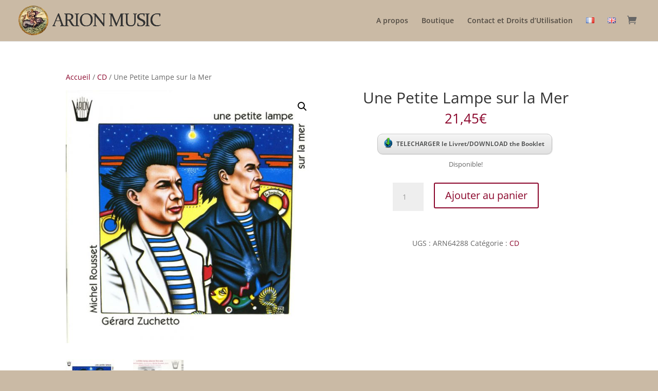

--- FILE ---
content_type: application/javascript
request_url: https://arion-music.com/wp-content/themes/Divi-child/js/deezer.js?ver=55c14bb9e4a52a8f5aae16d5ddbfe172
body_size: 184
content:
(function() {
	var w = document[typeof document.getElementsByClassName === 'function' ? 'getElementsByClassName' : 'querySelectorAll']('deezer-widget-player');
	for (var i = 0, l = w.length; i < l; i++) {
		w[i].innerHTML = '';
		var el = document.createElement('iframe');
		el.src = w[i].getAttribute('data-src');
		el.scrolling = w[i].getAttribute('data-scrolling');
		el.frameBorder = w[i].getAttribute('data-frameborder');
		el.setAttribute('frameBorder', w[i].getAttribute('data-frameborder'));
		el.allowTransparency = w[i].getAttribute('data-allowTransparency');
		el.width = w[i].getAttribute('data-width');
		el.height = w[i].getAttribute('data-height');
		w[i].appendChild(el);
	}
}());
